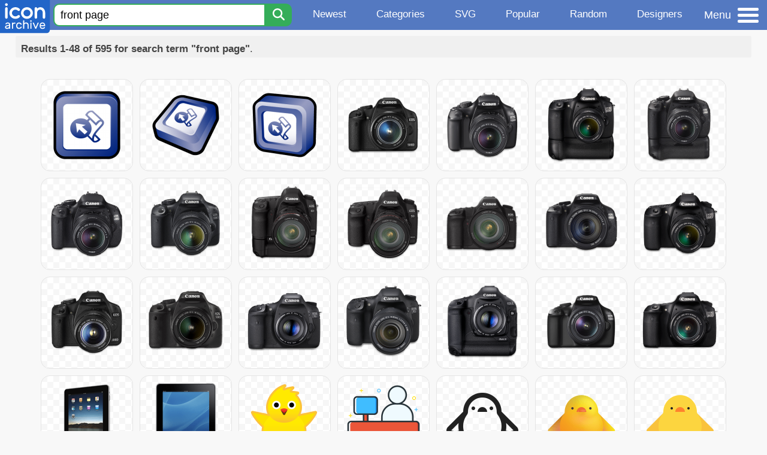

--- FILE ---
content_type: text/html; charset=utf-8
request_url: https://www.iconarchive.com/tag/front-page
body_size: 8854
content:
<!DOCTYPE html><html lang="en"><head><meta charset="utf-8"/>
<script>var __ezHttpConsent={setByCat:function(src,tagType,attributes,category,force,customSetScriptFn=null){var setScript=function(){if(force||window.ezTcfConsent[category]){if(typeof customSetScriptFn==='function'){customSetScriptFn();}else{var scriptElement=document.createElement(tagType);scriptElement.src=src;attributes.forEach(function(attr){for(var key in attr){if(attr.hasOwnProperty(key)){scriptElement.setAttribute(key,attr[key]);}}});var firstScript=document.getElementsByTagName(tagType)[0];firstScript.parentNode.insertBefore(scriptElement,firstScript);}}};if(force||(window.ezTcfConsent&&window.ezTcfConsent.loaded)){setScript();}else if(typeof getEzConsentData==="function"){getEzConsentData().then(function(ezTcfConsent){if(ezTcfConsent&&ezTcfConsent.loaded){setScript();}else{console.error("cannot get ez consent data");force=true;setScript();}});}else{force=true;setScript();console.error("getEzConsentData is not a function");}},};</script>
<script>var ezTcfConsent=window.ezTcfConsent?window.ezTcfConsent:{loaded:false,store_info:false,develop_and_improve_services:false,measure_ad_performance:false,measure_content_performance:false,select_basic_ads:false,create_ad_profile:false,select_personalized_ads:false,create_content_profile:false,select_personalized_content:false,understand_audiences:false,use_limited_data_to_select_content:false,};function getEzConsentData(){return new Promise(function(resolve){document.addEventListener("ezConsentEvent",function(event){var ezTcfConsent=event.detail.ezTcfConsent;resolve(ezTcfConsent);});});}</script>
<script>if(typeof _setEzCookies!=='function'){function _setEzCookies(ezConsentData){var cookies=window.ezCookieQueue;for(var i=0;i<cookies.length;i++){var cookie=cookies[i];if(ezConsentData&&ezConsentData.loaded&&ezConsentData[cookie.tcfCategory]){document.cookie=cookie.name+"="+cookie.value;}}}}
window.ezCookieQueue=window.ezCookieQueue||[];if(typeof addEzCookies!=='function'){function addEzCookies(arr){window.ezCookieQueue=[...window.ezCookieQueue,...arr];}}
addEzCookies([{name:"ezoab_233319",value:"mod275; Path=/; Domain=iconarchive.com; Max-Age=7200",tcfCategory:"store_info",isEzoic:"true",},{name:"ezosuibasgeneris-1",value:"f4150dee-dff6-4420-6e6d-556c4db45261; Path=/; Domain=iconarchive.com; Expires=Sat, 23 Jan 2027 11:24:53 UTC; Secure; SameSite=None",tcfCategory:"understand_audiences",isEzoic:"true",}]);if(window.ezTcfConsent&&window.ezTcfConsent.loaded){_setEzCookies(window.ezTcfConsent);}else if(typeof getEzConsentData==="function"){getEzConsentData().then(function(ezTcfConsent){if(ezTcfConsent&&ezTcfConsent.loaded){_setEzCookies(window.ezTcfConsent);}else{console.error("cannot get ez consent data");_setEzCookies(window.ezTcfConsent);}});}else{console.error("getEzConsentData is not a function");_setEzCookies(window.ezTcfConsent);}</script><script type="text/javascript" data-ezscrex='false' data-cfasync='false'>window._ezaq = Object.assign({"edge_cache_status":12,"edge_response_time":134,"url":"https://www.iconarchive.com/tag/front-page"}, typeof window._ezaq !== "undefined" ? window._ezaq : {});</script><script type="text/javascript" data-ezscrex='false' data-cfasync='false'>window._ezaq = Object.assign({"ab_test_id":"mod275"}, typeof window._ezaq !== "undefined" ? window._ezaq : {});window.__ez=window.__ez||{};window.__ez.tf={"vabo":"true"};</script><script type="text/javascript" data-ezscrex='false' data-cfasync='false'>window.ezDisableAds = true;</script>
<script data-ezscrex='false' data-cfasync='false' data-pagespeed-no-defer>var __ez=__ez||{};__ez.stms=Date.now();__ez.evt={};__ez.script={};__ez.ck=__ez.ck||{};__ez.template={};__ez.template.isOrig=true;window.__ezScriptHost="//www.ezojs.com";__ez.queue=__ez.queue||function(){var e=0,i=0,t=[],n=!1,o=[],r=[],s=!0,a=function(e,i,n,o,r,s,a){var l=arguments.length>7&&void 0!==arguments[7]?arguments[7]:window,d=this;this.name=e,this.funcName=i,this.parameters=null===n?null:w(n)?n:[n],this.isBlock=o,this.blockedBy=r,this.deleteWhenComplete=s,this.isError=!1,this.isComplete=!1,this.isInitialized=!1,this.proceedIfError=a,this.fWindow=l,this.isTimeDelay=!1,this.process=function(){f("... func = "+e),d.isInitialized=!0,d.isComplete=!0,f("... func.apply: "+e);var i=d.funcName.split("."),n=null,o=this.fWindow||window;i.length>3||(n=3===i.length?o[i[0]][i[1]][i[2]]:2===i.length?o[i[0]][i[1]]:o[d.funcName]),null!=n&&n.apply(null,this.parameters),!0===d.deleteWhenComplete&&delete t[e],!0===d.isBlock&&(f("----- F'D: "+d.name),m())}},l=function(e,i,t,n,o,r,s){var a=arguments.length>7&&void 0!==arguments[7]?arguments[7]:window,l=this;this.name=e,this.path=i,this.async=o,this.defer=r,this.isBlock=t,this.blockedBy=n,this.isInitialized=!1,this.isError=!1,this.isComplete=!1,this.proceedIfError=s,this.fWindow=a,this.isTimeDelay=!1,this.isPath=function(e){return"/"===e[0]&&"/"!==e[1]},this.getSrc=function(e){return void 0!==window.__ezScriptHost&&this.isPath(e)&&"banger.js"!==this.name?window.__ezScriptHost+e:e},this.process=function(){l.isInitialized=!0,f("... file = "+e);var i=this.fWindow?this.fWindow.document:document,t=i.createElement("script");t.src=this.getSrc(this.path),!0===o?t.async=!0:!0===r&&(t.defer=!0),t.onerror=function(){var e={url:window.location.href,name:l.name,path:l.path,user_agent:window.navigator.userAgent};"undefined"!=typeof _ezaq&&(e.pageview_id=_ezaq.page_view_id);var i=encodeURIComponent(JSON.stringify(e)),t=new XMLHttpRequest;t.open("GET","//g.ezoic.net/ezqlog?d="+i,!0),t.send(),f("----- ERR'D: "+l.name),l.isError=!0,!0===l.isBlock&&m()},t.onreadystatechange=t.onload=function(){var e=t.readyState;f("----- F'D: "+l.name),e&&!/loaded|complete/.test(e)||(l.isComplete=!0,!0===l.isBlock&&m())},i.getElementsByTagName("head")[0].appendChild(t)}},d=function(e,i){this.name=e,this.path="",this.async=!1,this.defer=!1,this.isBlock=!1,this.blockedBy=[],this.isInitialized=!0,this.isError=!1,this.isComplete=i,this.proceedIfError=!1,this.isTimeDelay=!1,this.process=function(){}};function c(e,i,n,s,a,d,c,u,f){var m=new l(e,i,n,s,a,d,c,f);!0===u?o[e]=m:r[e]=m,t[e]=m,h(m)}function h(e){!0!==u(e)&&0!=s&&e.process()}function u(e){if(!0===e.isTimeDelay&&!1===n)return f(e.name+" blocked = TIME DELAY!"),!0;if(w(e.blockedBy))for(var i=0;i<e.blockedBy.length;i++){var o=e.blockedBy[i];if(!1===t.hasOwnProperty(o))return f(e.name+" blocked = "+o),!0;if(!0===e.proceedIfError&&!0===t[o].isError)return!1;if(!1===t[o].isComplete)return f(e.name+" blocked = "+o),!0}return!1}function f(e){var i=window.location.href,t=new RegExp("[?&]ezq=([^&#]*)","i").exec(i);"1"===(t?t[1]:null)&&console.debug(e)}function m(){++e>200||(f("let's go"),p(o),p(r))}function p(e){for(var i in e)if(!1!==e.hasOwnProperty(i)){var t=e[i];!0===t.isComplete||u(t)||!0===t.isInitialized||!0===t.isError?!0===t.isError?f(t.name+": error"):!0===t.isComplete?f(t.name+": complete already"):!0===t.isInitialized&&f(t.name+": initialized already"):t.process()}}function w(e){return"[object Array]"==Object.prototype.toString.call(e)}return window.addEventListener("load",(function(){setTimeout((function(){n=!0,f("TDELAY -----"),m()}),5e3)}),!1),{addFile:c,addFileOnce:function(e,i,n,o,r,s,a,l,d){t[e]||c(e,i,n,o,r,s,a,l,d)},addDelayFile:function(e,i){var n=new l(e,i,!1,[],!1,!1,!0);n.isTimeDelay=!0,f(e+" ...  FILE! TDELAY"),r[e]=n,t[e]=n,h(n)},addFunc:function(e,n,s,l,d,c,u,f,m,p){!0===c&&(e=e+"_"+i++);var w=new a(e,n,s,l,d,u,f,p);!0===m?o[e]=w:r[e]=w,t[e]=w,h(w)},addDelayFunc:function(e,i,n){var o=new a(e,i,n,!1,[],!0,!0);o.isTimeDelay=!0,f(e+" ...  FUNCTION! TDELAY"),r[e]=o,t[e]=o,h(o)},items:t,processAll:m,setallowLoad:function(e){s=e},markLoaded:function(e){if(e&&0!==e.length){if(e in t){var i=t[e];!0===i.isComplete?f(i.name+" "+e+": error loaded duplicate"):(i.isComplete=!0,i.isInitialized=!0)}else t[e]=new d(e,!0);f("markLoaded dummyfile: "+t[e].name)}},logWhatsBlocked:function(){for(var e in t)!1!==t.hasOwnProperty(e)&&u(t[e])}}}();__ez.evt.add=function(e,t,n){e.addEventListener?e.addEventListener(t,n,!1):e.attachEvent?e.attachEvent("on"+t,n):e["on"+t]=n()},__ez.evt.remove=function(e,t,n){e.removeEventListener?e.removeEventListener(t,n,!1):e.detachEvent?e.detachEvent("on"+t,n):delete e["on"+t]};__ez.script.add=function(e){var t=document.createElement("script");t.src=e,t.async=!0,t.type="text/javascript",document.getElementsByTagName("head")[0].appendChild(t)};__ez.dot=__ez.dot||{};__ez.queue.addFileOnce('/detroitchicago/boise.js', '/detroitchicago/boise.js?gcb=195-0&cb=5', true, [], true, false, true, false);__ez.queue.addFileOnce('/parsonsmaize/abilene.js', '/parsonsmaize/abilene.js?gcb=195-0&cb=e80eca0cdb', true, [], true, false, true, false);__ez.queue.addFileOnce('/parsonsmaize/mulvane.js', '/parsonsmaize/mulvane.js?gcb=195-0&cb=e75e48eec0', true, ['/parsonsmaize/abilene.js'], true, false, true, false);__ez.queue.addFileOnce('/detroitchicago/birmingham.js', '/detroitchicago/birmingham.js?gcb=195-0&cb=539c47377c', true, ['/parsonsmaize/abilene.js'], true, false, true, false);</script>
<script data-ezscrex="false" type="text/javascript" data-cfasync="false">window._ezaq = Object.assign({"ad_cache_level":0,"adpicker_placement_cnt":0,"ai_placeholder_cache_level":0,"ai_placeholder_placement_cnt":-1,"domain":"iconarchive.com","domain_id":233319,"ezcache_level":1,"ezcache_skip_code":0,"has_bad_image":0,"has_bad_words":0,"is_sitespeed":0,"lt_cache_level":0,"response_size":31776,"response_size_orig":25976,"response_time_orig":126,"template_id":5,"url":"https://www.iconarchive.com/tag/front-page","word_count":0,"worst_bad_word_level":0}, typeof window._ezaq !== "undefined" ? window._ezaq : {});__ez.queue.markLoaded('ezaqBaseReady');</script>
<script type='text/javascript' data-ezscrex='false' data-cfasync='false'>
window.ezAnalyticsStatic = true;

function analyticsAddScript(script) {
	var ezDynamic = document.createElement('script');
	ezDynamic.type = 'text/javascript';
	ezDynamic.innerHTML = script;
	document.head.appendChild(ezDynamic);
}
function getCookiesWithPrefix() {
    var allCookies = document.cookie.split(';');
    var cookiesWithPrefix = {};

    for (var i = 0; i < allCookies.length; i++) {
        var cookie = allCookies[i].trim();

        for (var j = 0; j < arguments.length; j++) {
            var prefix = arguments[j];
            if (cookie.indexOf(prefix) === 0) {
                var cookieParts = cookie.split('=');
                var cookieName = cookieParts[0];
                var cookieValue = cookieParts.slice(1).join('=');
                cookiesWithPrefix[cookieName] = decodeURIComponent(cookieValue);
                break; // Once matched, no need to check other prefixes
            }
        }
    }

    return cookiesWithPrefix;
}
function productAnalytics() {
	var d = {"pr":[6],"omd5":"f35441d3f39130796e743009328bde9f","nar":"risk score"};
	d.u = _ezaq.url;
	d.p = _ezaq.page_view_id;
	d.v = _ezaq.visit_uuid;
	d.ab = _ezaq.ab_test_id;
	d.e = JSON.stringify(_ezaq);
	d.ref = document.referrer;
	d.c = getCookiesWithPrefix('active_template', 'ez', 'lp_');
	if(typeof ez_utmParams !== 'undefined') {
		d.utm = ez_utmParams;
	}

	var dataText = JSON.stringify(d);
	var xhr = new XMLHttpRequest();
	xhr.open('POST','/ezais/analytics?cb=1', true);
	xhr.onload = function () {
		if (xhr.status!=200) {
            return;
		}

        if(document.readyState !== 'loading') {
            analyticsAddScript(xhr.response);
            return;
        }

        var eventFunc = function() {
            if(document.readyState === 'loading') {
                return;
            }
            document.removeEventListener('readystatechange', eventFunc, false);
            analyticsAddScript(xhr.response);
        };

        document.addEventListener('readystatechange', eventFunc, false);
	};
	xhr.setRequestHeader('Content-Type','text/plain');
	xhr.send(dataText);
}
__ez.queue.addFunc("productAnalytics", "productAnalytics", null, true, ['ezaqBaseReady'], false, false, false, true);
</script>

<meta name="viewport" content="width=device-width, initial-scale=1"/>
<meta name="theme-color" content="#112040"/>
<base href="https://www.iconarchive.com/"/>


<meta name="keywords" content="front page icon, front page icons, free front page icon, download front page icon, free front page icons, download front page icons"/>
<meta name="description" content="Front page Icons - Download 595 Free Front page icons @ IconArchive. Search more than 800,000 icons for Web &amp; Desktop here."/>
<link rel="icon" href="/favicon3.svg" type="image/svg+xml"/>
<link rel="icon" type="image/png" href="/static/images/favicon3-48x48.png" sizes="48x48"/>
<link rel="icon" type="image/png" href="/static/images/favicon3-192x192.png" sizes="192x192"/>
<link rel="apple-touch-icon" href="/static/images/favicon3-apple-touch-180x180.png" sizes="180x180"/>

<title>Front page Icons - Download 595 Free Front page icons here</title>

<link rel="stylesheet" href="/static/css/iconarchive.min.v15.css" type="text/css"/>
<script defer="" src="/static/js/iconarchive.min.v3.js"></script>
<meta property="og:url" content="https://www.iconarchive.com/tag/front-page"/>
<meta property="og:title" content="Front page Icons - Download 595 Free Front page icons here"/>
<link rel="canonical" href="https://www.iconarchive.com/tag/front-page"/>
<script type='text/javascript'>
var ezoTemplate = 'orig_site';
var ezouid = '1';
var ezoFormfactor = '1';
</script><script data-ezscrex="false" type='text/javascript'>
var soc_app_id = '0';
var did = 233319;
var ezdomain = 'iconarchive.com';
var ezoicSearchable = 1;
</script></head>
<body>

<!-- BuySellAds.com Ad Code -->
<script type="text/javascript">
(function(){
  var bsa = document.createElement('script');
     bsa.type = 'text/javascript';
     bsa.async = true;
     bsa.src = '//s3.buysellads.com/ac/bsa.js';
  (document.getElementsByTagName('head')[0]||document.getElementsByTagName('body')[0]).appendChild(bsa);
})();
</script>
<!-- End BuySellAds.com Ad Code -->

<script src="//m.servedby-buysellads.com/monetization.js" type="text/javascript"></script>
<script>
(function(){
	if(typeof _bsa !== 'undefined' && _bsa) {
  		// format, zoneKey, segment:value, options
  		_bsa.init('flexbar', 'CKYI6237', 'placement:iconarchivecom');
  	}
})();
</script>


<header class="sticky" style="display:flex;justify-content:space-between;background-color:#5479c1;position: sticky;top: 0;height:50px;margin-bottom:10px;width:100%;z-index:9999;">

    <div class="hidden-under-320">
    <a href="https://www.iconarchive.com/" rel="nofollow"><img src="https://static.iconarchive.com/static/images/logo.svg" alt="Logo - Great icons for Win, Mac &amp; Linux" width="84" height="58" style="min-width:84px;"/></a>
    </div>

	<div style="display:flex;justify-content:space-between;width:100%;">
		<form class="topnav-search-wrap" style="flex:1;" action="https://www.iconarchive.com/search" method="get">
            <input class="topnav-search-field" type="text" name="q" value="front page" placeholder="Search for icons"/>
            <button class="topnav-search-submit" type="submit" aria-label="Search" title="Search"><div class="icon-search" style="width:20px;height:22px;"></div></button>
        </form>

        <div class="topnav" style="">
        <a href="/news.html" class="hidden-under-600">Newest</a>
        <a href="/categories.html" class="hidden-under-700">Categories</a>
        <a href="/svg-icons.html" class="hidden-under-600">SVG</a>
        <a href="/popular.html" class="hidden-under-800">Popular</a>
        <a href="/randomsets.html" class="hidden-under-900">Random</a>
        <a href="/artists.html" class="hidden-under-1000">Designers</a>
        </div>


		<div id="myNavBtn" class="topnav-menu-button" title="Menu">
			<div class="hamburger-label hidden-under-400" title="Menu">Menu</div>
              <div class="hamburger-box" title="Menu">
				<div></div>
				<div class="hamburger-middle"></div>
				<div></div>
			</div>
		</div>


	</div>

</header>

<!-- The Modal -->
<div id="myNavModal" class="modal">
  <!-- Modal content -->
  <div class="modal-content">
    <span class="close">×</span>

<h3>Browse Icons</h3>
<ul>
	<li><span class="icon icon-news" title="Newspaper Icon"></span> <a href="/news.html">Newest Packs</a></li>
	<li><span class="icon icon-svg" title="Bezier Icon"></span> <a href="/svg-icons.html">SVG Icon Packs</a></li>
	<li><span class="icon icon-fire" title="Fire Icon"></span> <a href="/popular.html">Popular Packs</a></li>
    <li><span class="icon icon-dice-five" title="Dice Icon"></span> <a href="/randomsets.html">Random Packs</a></li>
    <li><span class="icon icon-tag" title="Tag Icon"></span> <a href="/commercialfree.html">License: Commercial free Packs</a></li>
</ul>

<h3>Categories</h3>
<ul class="navmulticol">
    <li><a href="/category/adobe-icons.html">Adobe Icons</a></li>
    <li><a href="/category/alphabet-icons.html">Alphabet Icons</a></li>
    <li><a href="/category/animals-icons.html">Animal Icons</a></li>
    <li><a href="/category/apple-icons.html">Apple Icons</a></li>
    <li><a href="/category/application-icons.html">Application Icons</a></li>
    <li><a href="/category/art-icons.html">Art Icons</a></li>
    <li><a href="/category/avatar-icons.html">Avatar Icons</a></li>
    <li><a href="/category/buildings-icons.html">Buildings Icons</a></li>
    <li><a href="/category/business-icons.html">Business Icons</a></li>
    <li><a href="/category/cartoon-icons.html">Cartoon Icons</a></li>
    <li><a href="/category/christmas-icons.html">Christmas Icons</a></li>
    <li><a href="/category/computer-icons.html">Computer Icons</a></li>
    <li><a href="/category/culture-icons.html">Culture Icons</a></li>
    <li><a href="/category/drive-icons.html">Drive Icons</a></li>
    <li><a href="/category/easter-icons.html">Easter Icons</a></li>
    <li><a href="/category/emo-icons.html">Emo Icons</a></li>
    <li><a href="/category/emoji-icons.html">Emoji Icons</a></li>
    <li><a href="/category/flag-icons.html">Flag Icons</a></li>
    <li><a href="/category/folder-icons.html">Folder Icons</a></li>
    <li><a href="/category/food-icons.html">Food Icons</a></li>
    <li><a href="/category/funny-icons.html">Funny Icons</a></li>
    <li><a href="/category/game-icons.html">Game Icons</a></li>
    <li><a href="/category/halloween-icons.html">Halloween Icons</a></li>
    <li><a href="/category/handdrawn-icons.html">Hand-Drawn Icons</a></li>
    <li><a href="/category/holiday-icons.html">Holiday Icons</a></li>
    <li><a href="/category/kid-icons.html">Kids Icons</a></li>
    <li><a href="/category/lifestyle-icons.html">Lifestyle Icons</a></li>
    <li><a href="/category/love-icons.html">Love Icons</a></li>
    <li><a href="/category/media-icons.html">Media Icons</a></li>
    <li><a href="/category/medical-icons.html">Medical Icons</a></li>
    <li><a href="/category/microsoft-icons.html">Microsoft Icons</a></li>
    <li><a href="/category/mini-icons.html">Mini Icons</a></li>
    <li><a href="/category/mobile-icons.html">Mobile Icons</a></li>
    <li><a href="/category/music-icons.html">Music Icons</a></li>
    <li><a href="/category/nature-icons.html">Nature Icons</a></li>
    <li><a href="/category/object-icons.html">Object Icons</a></li>
    <li><a href="/category/people-icons.html">People Icons</a></li>
    <li><a href="/category/photographic-icons.html">Photographic Icons</a></li>
    <li><a href="/category/places-icons.html">Places Icons</a></li>
    <li><a href="/category/scifi-icons.html">Sci-Fi Icons</a></li>
    <li><a href="/category/social-network-icons.html">Social Network Icons</a></li>
    <li><a href="/category/sport-icons.html">Sport Icons</a></li>
    <li><a href="/category/system-icons.html">System Icons</a></li>
    <li><a href="/category/technology-icons.html">Technology Icons</a></li>
    <li><a href="/category/toolkit-icons.html">Toolkit Icons</a></li>
    <li><a href="/category/transport-icons.html">Transport Icons</a></li>
    <li><a href="/category/movie-icons.html">TV &amp; Movie Icons</a></li>
    <li><a href="/category/vintage-icons.html">Vintage Icons</a></li>
</ul>

<h3>More</h3>
<ul>
	<li><a href="/artists.html">All Designers (by Alphabet)</a></li>
	<li><a href="/alphabet-list.html">All Packs (by Alphabet)</a></li>
    <li><a href="/outstanding.html">&#34;Staff picks&#34; Icon Packs</a></li>
    <li><a href="/highres.html">High Resolution Packs</a></li>
    <li><a href="/largest.html">Largest Packs</a></li>
    <li><a href="/pixelart.html">Pixelart (Old Style) Icon Packs</a></li>
</ul>

<p style="margin-bottom:100px;">
Need more?<br/>
Visit our <a href="/sitemap.html">Sitemap</a> for all options.
</p>

  </div>
</div>
<!-- End of Modal -->




 <!--metanav-allcontent-->
 <!--metanav-background-->
<!-- End of all divs -->


<div class="allcontent" style="max-width:none;">


						<div id="paginationTop" class="pagination-bar">
						<div class="intro"><b>Results 1-48 of 595 for search term &#34;front page&#34;</b>.</div>
						<div class="clear"></div>
						</div>
<div class="anything">     </div>
<div class="iconlist" style="text-align:center;">

<div id="icon-7787-48" class="icondetail"><a href="/show/sleek-xp-software-icons-by-hopstarter/MS-Office-2003-Front-Page-icon.html"><img src="https://icons.iconarchive.com/icons/hopstarter/sleek-xp-software/128/MS-Office-2003-Front-Page-icon.png" width="128" height="128" alt="MS Office 2003 Front Page icon" title="MS Office 2003 Front Page icon"/></a></div>
<div id="icon-50718-48" class="icondetail"><a href="/show/3d-cartoon-vol2-icons-by-hopstarter/Microsoft-Office-Front-Page-icon.html"><img src="https://icons.iconarchive.com/icons/hopstarter/3d-cartoon-vol2/128/Microsoft-Office-Front-Page-icon.png" width="128" height="128" alt="Microsoft Office Front Page icon" title="Microsoft Office Front Page icon"/></a></div>
<div id="icon-50589-48" class="icondetail"><a href="/show/3d-cartoon-icons-by-hopstarter/Microsoft-Office-Front-Page-icon.html"><img src="https://icons.iconarchive.com/icons/hopstarter/3d-cartoon/128/Microsoft-Office-Front-Page-icon.png" width="128" height="128" alt="Microsoft Office Front Page icon" title="Microsoft Office Front Page icon"/></a></div>
<div id="icon-8974-48" class="icondetail"><a href="/show/canon-icons-by-dsigns4us/500d-front-icon.html"><img src="https://icons.iconarchive.com/icons/dsigns4us/canon/128/500d-front-icon.png" width="128" height="128" alt="D front icon" title="D front icon"/></a></div>
<div id="icon-8992-48" class="icondetail"><a href="/show/canon-icons-by-dsigns4us/1100d-front-up-icon.html"><img src="https://icons.iconarchive.com/icons/dsigns4us/canon/128/1100d-front-up-icon.png" width="128" height="128" alt="D front up icon" title="D front up icon"/></a></div>
<div id="icon-8968-48" class="icondetail"><a href="/show/canon-icons-by-dsigns4us/60d-front-up-bg-icon.html"><img src="https://icons.iconarchive.com/icons/dsigns4us/canon/128/60d-front-up-bg-icon.png" width="128" height="128" alt="D front up bg icon" title="D front up bg icon"/></a></div>
<div id="icon-8970-48" class="icondetail"><a href="/show/canon-icons-by-dsigns4us/600d-front-up-bg-icon.html"><img src="https://icons.iconarchive.com/icons/dsigns4us/canon/128/600d-front-up-bg-icon.png" width="128" height="128" alt="D front up bg icon" title="D front up bg icon"/></a></div>
<div id="icon-8972-48" class="icondetail"><a href="/show/canon-icons-by-dsigns4us/600d-front-up-icon.html"><img src="https://icons.iconarchive.com/icons/dsigns4us/canon/128/600d-front-up-icon.png" width="128" height="128" alt="D front up icon" title="D front up icon"/></a></div>
<div id="icon-8973-48" class="icondetail"><a href="/show/canon-icons-by-dsigns4us/550d-front-up-icon.html"><img src="https://icons.iconarchive.com/icons/dsigns4us/canon/128/550d-front-up-icon.png" width="128" height="128" alt="D front up icon" title="D front up icon"/></a></div>
<div id="icon-8975-48" class="icondetail"><a href="/show/canon-icons-by-dsigns4us/5d-front-up-bg-icon.html"><img src="https://icons.iconarchive.com/icons/dsigns4us/canon/128/5d-front-up-bg-icon.png" width="128" height="128" alt="D front up bg icon" title="D front up bg icon"/></a></div>
<div id="icon-8977-48" class="icondetail"><a href="/show/canon-icons-by-dsigns4us/5d-front-up-icon.html"><img src="https://icons.iconarchive.com/icons/dsigns4us/canon/128/5d-front-up-icon.png" width="128" height="128" alt="D front up icon" title="D front up icon"/></a></div>
<div id="icon-8981-48" class="icondetail"><a href="/show/canon-icons-by-dsigns4us/5d-front-icon.html"><img src="https://icons.iconarchive.com/icons/dsigns4us/canon/128/5d-front-icon.png" width="128" height="128" alt="D front icon" title="D front icon"/></a></div>
<div id="icon-8983-48" class="icondetail"><a href="/show/canon-icons-by-dsigns4us/600d-front-icon.html"><img src="https://icons.iconarchive.com/icons/dsigns4us/canon/128/600d-front-icon.png" width="128" height="128" alt="D front icon" title="D front icon"/></a></div>
<div id="icon-8984-48" class="icondetail"><a href="/show/canon-icons-by-dsigns4us/60d-front-up-icon.html"><img src="https://icons.iconarchive.com/icons/dsigns4us/canon/128/60d-front-up-icon.png" width="128" height="128" alt="D front up icon" title="D front up icon"/></a></div>
<div id="icon-8985-48" class="icondetail"><a href="/show/canon-icons-by-dsigns4us/500d-front-up-icon.html"><img src="https://icons.iconarchive.com/icons/dsigns4us/canon/128/500d-front-up-icon.png" width="128" height="128" alt="D front up icon" title="D front up icon"/></a></div>
<div id="icon-8986-48" class="icondetail"><a href="/show/canon-icons-by-dsigns4us/550d-front-icon.html"><img src="https://icons.iconarchive.com/icons/dsigns4us/canon/128/550d-front-icon.png" width="128" height="128" alt="D front icon" title="D front icon"/></a></div>
<div id="icon-8988-48" class="icondetail"><a href="/show/canon-icons-by-dsigns4us/7d-front-icon.html"><img src="https://icons.iconarchive.com/icons/dsigns4us/canon/128/7d-front-icon.png" width="128" height="128" alt="D front icon" title="D front icon"/></a></div>
<div id="icon-8989-48" class="icondetail"><a href="/show/canon-icons-by-dsigns4us/7d-front-up-icon.html"><img src="https://icons.iconarchive.com/icons/dsigns4us/canon/128/7d-front-up-icon.png" width="128" height="128" alt="D front up icon" title="D front up icon"/></a></div>
<div id="icon-8991-48" class="icondetail"><a href="/show/canon-icons-by-dsigns4us/1d-front-icon.html"><img src="https://icons.iconarchive.com/icons/dsigns4us/canon/128/1d-front-icon.png" width="128" height="128" alt="D front icon" title="D front icon"/></a></div>
<div id="icon-8993-48" class="icondetail"><a href="/show/canon-icons-by-dsigns4us/1100d-front-icon.html"><img src="https://icons.iconarchive.com/icons/dsigns4us/canon/128/1100d-front-icon.png" width="128" height="128" alt="D front icon" title="D front icon"/></a></div>
<div id="icon-8994-48" class="icondetail"><a href="/show/canon-icons-by-dsigns4us/60d-front-icon.html"><img src="https://icons.iconarchive.com/icons/dsigns4us/canon/128/60d-front-icon.png" loading="lazy" width="128" height="128" alt="D front icon" title="D front icon"/></a></div>
<div id="icon-34241-48" class="icondetail"><a href="/show/ipad-icons-by-john-freeborn/iPad-front-askew-right-icon.html"><img src="https://icons.iconarchive.com/icons/john-freeborn/ipad/128/iPad-front-askew-right-icon.png" loading="lazy" width="128" height="128" alt="iPad front askew right icon" title="iPad front askew right icon"/></a></div>
<div id="icon-34264-48" class="icondetail"><a href="/show/ipad-icons-by-adidadidu/iPad-Front-Blue-Background-icon.html"><img src="https://icons.iconarchive.com/icons/adidadidu/ipad/128/iPad-Front-Blue-Background-icon.png" loading="lazy" width="128" height="128" alt="iPad Front Blue Background icon" title="iPad Front Blue Background icon"/></a></div>
<div id="icon-107375-48" class="icondetail"><a href="/show/noto-emoji-animals-nature-icons-by-google/22270-front-facing-baby-chick-icon.html"><img src="https://icons.iconarchive.com/icons/google/noto-emoji-animals-nature/128/22270-front-facing-baby-chick-icon.png" loading="lazy" width="128" height="128" alt="Front facing baby chick icon" title="Front facing baby chick icon"/></a></div>
<div id="icon-109778-48" class="icondetail"><a href="/show/job-seeker-icons-by-inipagi/front-office-icon.html"><img src="https://icons.iconarchive.com/icons/inipagi/job-seeker/128/front-office-icon.png" loading="lazy" width="128" height="128" alt="Front office icon" title="Front office icon"/></a></div>
<div id="icon-134789-48" class="icondetail"><a href="/show/fluentui-emoji-mono-icons-by-microsoft/Front-Facing-Baby-Chick-icon.html"><img src="https://icons.iconarchive.com/icons/microsoft/fluentui-emoji-mono/128/Front-Facing-Baby-Chick-icon.png" loading="lazy" width="128" height="128" alt="Front Facing Baby Chick icon" title="Front Facing Baby Chick icon"/></a></div>
<div id="icon-136459-48" class="icondetail"><a href="/show/fluentui-emoji-3d-icons-by-microsoft/Front-Facing-Baby-Chick-3d-icon.html"><img src="https://icons.iconarchive.com/icons/microsoft/fluentui-emoji-3d/128/Front-Facing-Baby-Chick-3d-icon.png" loading="lazy" width="128" height="128" alt="Front Facing Baby Chick 3d icon" title="Front Facing Baby Chick 3d icon"/></a></div>
<div id="icon-139439-48" class="icondetail"><a href="/show/fluentui-emoji-flat-icons-by-microsoft/Front-Facing-Baby-Chick-Flat-icon.html"><img src="https://icons.iconarchive.com/icons/microsoft/fluentui-emoji-flat/128/Front-Facing-Baby-Chick-Flat-icon.png" loading="lazy" width="128" height="128" alt="Front Facing Baby Chick Flat icon" title="Front Facing Baby Chick Flat icon"/></a></div>
<div id="icon-32775-48" class="icondetail"><a href="/show/profesional-red-icons-by-tuziibanez/folder-front-icon.html"><img src="https://icons.iconarchive.com/icons/tuziibanez/profesional-red/128/folder-front-icon.png" loading="lazy" width="128" height="128" alt="Folder front icon" title="Folder front icon"/></a></div>
<div id="icon-34237-48" class="icondetail"><a href="/show/ipad-icons-by-john-freeborn/iPad-front-straight-on-icon.html"><img src="https://icons.iconarchive.com/icons/john-freeborn/ipad/128/iPad-front-straight-on-icon.png" loading="lazy" width="128" height="128" alt="iPad front straight on icon" title="iPad front straight on icon"/></a></div>
<div id="icon-34262-48" class="icondetail"><a href="/show/ipad-icons-by-adidadidu/iPad-Front-Apple-Logo-icon.html"><img src="https://icons.iconarchive.com/icons/adidadidu/ipad/128/iPad-Front-Apple-Logo-icon.png" loading="lazy" width="128" height="128" alt="iPad Front Apple Logo icon" title="iPad Front Apple Logo icon"/></a></div>
<div id="icon-34263-48" class="icondetail"><a href="/show/ipad-icons-by-adidadidu/iPad-Front-Blank-icon.html"><img src="https://icons.iconarchive.com/icons/adidadidu/ipad/128/iPad-Front-Blank-icon.png" loading="lazy" width="128" height="128" alt="iPad Front Blank icon" title="iPad Front Blank icon"/></a></div>
<div id="icon-34265-48" class="icondetail"><a href="/show/ipad-icons-by-adidadidu/iPad-Front-Grass-Background-icon.html"><img src="https://icons.iconarchive.com/icons/adidadidu/ipad/128/iPad-Front-Grass-Background-icon.png" loading="lazy" width="128" height="128" alt="iPad Front Grass Background icon" title="iPad Front Grass Background icon"/></a></div>
<div id="icon-34266-48" class="icondetail"><a href="/show/ipad-icons-by-adidadidu/iPad-Front-Space-Background-icon.html"><img src="https://icons.iconarchive.com/icons/adidadidu/ipad/128/iPad-Front-Space-Background-icon.png" loading="lazy" width="128" height="128" alt="iPad Front Space Background icon" title="iPad Front Space Background icon"/></a></div>
<div id="icon-45073-48" class="icondetail"><a href="/show/mega-games-pack-04-icons-by-3xhumed/War-Front-Turning-Point-1-icon.html"><img src="https://icons.iconarchive.com/icons/3xhumed/mega-games-pack-04/128/War-Front-Turning-Point-1-icon.png" loading="lazy" width="128" height="128" alt="War Front Turning Point 1 icon" title="War Front Turning Point 1 icon"/></a></div>
<div id="icon-45074-48" class="icondetail"><a href="/show/mega-games-pack-04-icons-by-3xhumed/War-Front-Turning-Point-2-icon.html"><img src="https://icons.iconarchive.com/icons/3xhumed/mega-games-pack-04/128/War-Front-Turning-Point-2-icon.png" loading="lazy" width="128" height="128" alt="War Front Turning Point 2 icon" title="War Front Turning Point 2 icon"/></a></div>
<div id="icon-45075-48" class="icondetail"><a href="/show/mega-games-pack-04-icons-by-3xhumed/War-Front-Turning-Point-3-icon.html"><img src="https://icons.iconarchive.com/icons/3xhumed/mega-games-pack-04/128/War-Front-Turning-Point-3-icon.png" loading="lazy" width="128" height="128" alt="War Front Turning Point 3 icon" title="War Front Turning Point 3 icon"/></a></div>
<div id="icon-45076-48" class="icondetail"><a href="/show/mega-games-pack-04-icons-by-3xhumed/War-Front-Turning-Point-icon.html"><img src="https://icons.iconarchive.com/icons/3xhumed/mega-games-pack-04/128/War-Front-Turning-Point-icon.png" loading="lazy" width="128" height="128" alt="War Front Turning Point icon" title="War Front Turning Point icon"/></a></div>
<div id="icon-62722-48" class="icondetail"><a href="/show/ampola-icons-by-ampeross/folder-front-icon.html"><img src="https://icons.iconarchive.com/icons/ampeross/ampola/128/folder-front-icon.png" loading="lazy" width="128" height="128" alt="Folder front icon" title="Folder front icon"/></a></div>
<div id="icon-78274-48" class="icondetail"><a href="/show/scardi-icons-by-shek0101/folder-live-front-icon.html"><img src="https://icons.iconarchive.com/icons/shek0101/scardi/128/folder-live-front-icon.png" loading="lazy" width="128" height="128" alt="Folder live front icon" title="Folder live front icon"/></a></div>
<div id="icon-96498-48" class="icondetail"><a href="/show/outline-icons-by-iconsmind/Luggafe-Front-icon.html"><img src="https://icons.iconarchive.com/icons/iconsmind/outline/128/Luggafe-Front-icon.png" loading="lazy" width="128" height="128" alt="Luggafe Front icon" title="Luggafe Front icon"/></a></div>
<div id="icon-96948-48" class="icondetail"><a href="/show/outline-icons-by-iconsmind/Scooter-Front-icon.html"><img src="https://icons.iconarchive.com/icons/iconsmind/outline/128/Scooter-Front-icon.png" loading="lazy" width="128" height="128" alt="Scooter Front icon" title="Scooter Front icon"/></a></div>
<div id="icon-98338-48" class="icondetail"><a href="/show/simply-styled-icons-by-dakirby309/Mac-Front-Row-icon.html"><img src="https://icons.iconarchive.com/icons/dakirby309/simply-styled/128/Mac-Front-Row-icon.png" loading="lazy" width="128" height="128" alt="Mac Front Row icon" title="Mac Front Row icon"/></a></div>
<div id="icon-99424-48" class="icondetail"><a href="/show/kameleon.pics-icons-by-webalys/Camera-Front-icon.html"><img src="https://icons.iconarchive.com/icons/webalys/kameleon.pics/128/Camera-Front-icon.png" loading="lazy" width="128" height="128" alt="Camera Front icon" title="Camera Front icon"/></a></div>
<div id="icon-104275-48" class="icondetail"><a href="/show/flurry-cameras-icons-by-iynque/iPhone-BK-Front-icon.html"><img src="https://icons.iconarchive.com/icons/iynque/flurry-cameras/128/iPhone-BK-Front-icon.png" loading="lazy" width="128" height="128" alt="iPhone BK Front icon" title="iPhone BK Front icon"/></a></div>
<div id="icon-104278-48" class="icondetail"><a href="/show/flurry-cameras-icons-by-iynque/iPhone-WE-Front-icon.html"><img src="https://icons.iconarchive.com/icons/iynque/flurry-cameras/128/iPhone-WE-Front-icon.png" loading="lazy" width="128" height="128" alt="iPhone WE Front icon" title="iPhone WE Front icon"/></a></div>
<div id="icon-111021-48" class="icondetail"><a href="/show/zondicons-icons-by-steve/Store-Front-icon.html"><img src="https://icons.iconarchive.com/icons/steve/zondicons/128/Store-Front-icon.png" loading="lazy" width="128" height="128" alt="Store Front icon" title="Store Front icon"/></a></div>
<div id="icon-123578-48" class="icondetail"><a href="/show/material-icons-by-pictogrammers/camera-front-variant-icon.html"><img src="https://icons.iconarchive.com/icons/pictogrammers/material/128/camera-front-variant-icon.png" loading="lazy" width="128" height="128" alt="Camera front variant icon" title="Camera front variant icon"/></a></div>
<div class="clear"></div>
</div>
<div class="anything">     </div>

						<div id="paginationBottom" class="pagination-bar" style="display:flex;justify-content:center;"><div class="pagination"><div class="paginationnumbers"><a href="/search?q=front+page&amp;page=1" class="num-active" title="Page No. 1">1</a><a href="/search?q=front+page&amp;page=2" class="num" title="Page No. 2">2</a><a href="/search?q=front+page&amp;page=3" class="num" title="Page No. 3">3</a><a href="/search?q=front+page&amp;page=4" class="num" title="Page No. 4">4</a><a href="/search?q=front+page&amp;page=5" class="num" title="Page No. 5">5</a><a href="/search?q=front+page&amp;page=6" class="num" title="Page No. 6">6</a><a href="#" class="dot">...</a><a href="/search?q=front+page&amp;page=13" class="num" title="Page No. 13">13</a></div></div>
						<div class="clear"></div>
						</div>
					<br/><center>
			<a href="/search?q=front+page&amp;page=2" class="next defaultbutton" title="Next page">Next page   ❯</a></center><div class="clear"></div></div> <!--column-main-->



<br/>
<div id="footer">
<ul id="bottomnav">
	<li><nobr>© 2026 IconArchive.com</nobr> </li>
	<li>  · <a href="/about.html">About</a> </li>
	<li>  · <a href="/contact.html" rel="nofollow">Contact</a> </li>
	<li>  · <a href="/privacy.html" rel="nofollow" style="white-space: nowrap;">Privacy Policy</a> </li>
	<li>  · <a href="/terms.html" rel="nofollow" style="white-space: nowrap;">Terms of Services</a> </li>
	<li>  · <a href="/sitemap.html">Sitemap</a> </li>
</ul>
</div>
<script data-cfasync="false">function _emitEzConsentEvent(){var customEvent=new CustomEvent("ezConsentEvent",{detail:{ezTcfConsent:window.ezTcfConsent},bubbles:true,cancelable:true,});document.dispatchEvent(customEvent);}
(function(window,document){function _setAllEzConsentTrue(){window.ezTcfConsent.loaded=true;window.ezTcfConsent.store_info=true;window.ezTcfConsent.develop_and_improve_services=true;window.ezTcfConsent.measure_ad_performance=true;window.ezTcfConsent.measure_content_performance=true;window.ezTcfConsent.select_basic_ads=true;window.ezTcfConsent.create_ad_profile=true;window.ezTcfConsent.select_personalized_ads=true;window.ezTcfConsent.create_content_profile=true;window.ezTcfConsent.select_personalized_content=true;window.ezTcfConsent.understand_audiences=true;window.ezTcfConsent.use_limited_data_to_select_content=true;window.ezTcfConsent.select_personalized_content=true;}
function _clearEzConsentCookie(){document.cookie="ezCMPCookieConsent=tcf2;Domain=.iconarchive.com;Path=/;expires=Thu, 01 Jan 1970 00:00:00 GMT";}
_clearEzConsentCookie();if(typeof window.__tcfapi!=="undefined"){window.ezgconsent=false;var amazonHasRun=false;function _ezAllowed(tcdata,purpose){return(tcdata.purpose.consents[purpose]||tcdata.purpose.legitimateInterests[purpose]);}
function _handleConsentDecision(tcdata){window.ezTcfConsent.loaded=true;if(!tcdata.vendor.consents["347"]&&!tcdata.vendor.legitimateInterests["347"]){window._emitEzConsentEvent();return;}
window.ezTcfConsent.store_info=_ezAllowed(tcdata,"1");window.ezTcfConsent.develop_and_improve_services=_ezAllowed(tcdata,"10");window.ezTcfConsent.measure_content_performance=_ezAllowed(tcdata,"8");window.ezTcfConsent.select_basic_ads=_ezAllowed(tcdata,"2");window.ezTcfConsent.create_ad_profile=_ezAllowed(tcdata,"3");window.ezTcfConsent.select_personalized_ads=_ezAllowed(tcdata,"4");window.ezTcfConsent.create_content_profile=_ezAllowed(tcdata,"5");window.ezTcfConsent.measure_ad_performance=_ezAllowed(tcdata,"7");window.ezTcfConsent.use_limited_data_to_select_content=_ezAllowed(tcdata,"11");window.ezTcfConsent.select_personalized_content=_ezAllowed(tcdata,"6");window.ezTcfConsent.understand_audiences=_ezAllowed(tcdata,"9");window._emitEzConsentEvent();}
function _handleGoogleConsentV2(tcdata){if(!tcdata||!tcdata.purpose||!tcdata.purpose.consents){return;}
var googConsentV2={};if(tcdata.purpose.consents[1]){googConsentV2.ad_storage='granted';googConsentV2.analytics_storage='granted';}
if(tcdata.purpose.consents[3]&&tcdata.purpose.consents[4]){googConsentV2.ad_personalization='granted';}
if(tcdata.purpose.consents[1]&&tcdata.purpose.consents[7]){googConsentV2.ad_user_data='granted';}
if(googConsentV2.analytics_storage=='denied'){gtag('set','url_passthrough',true);}
gtag('consent','update',googConsentV2);}
__tcfapi("addEventListener",2,function(tcdata,success){if(!success||!tcdata){window._emitEzConsentEvent();return;}
if(!tcdata.gdprApplies){_setAllEzConsentTrue();window._emitEzConsentEvent();return;}
if(tcdata.eventStatus==="useractioncomplete"||tcdata.eventStatus==="tcloaded"){if(typeof gtag!='undefined'){_handleGoogleConsentV2(tcdata);}
_handleConsentDecision(tcdata);if(tcdata.purpose.consents["1"]===true&&tcdata.vendor.consents["755"]!==false){window.ezgconsent=true;(adsbygoogle=window.adsbygoogle||[]).pauseAdRequests=0;}
if(window.__ezconsent){__ezconsent.setEzoicConsentSettings(ezConsentCategories);}
__tcfapi("removeEventListener",2,function(success){return null;},tcdata.listenerId);if(!(tcdata.purpose.consents["1"]===true&&_ezAllowed(tcdata,"2")&&_ezAllowed(tcdata,"3")&&_ezAllowed(tcdata,"4"))){if(typeof __ez=="object"&&typeof __ez.bit=="object"&&typeof window["_ezaq"]=="object"&&typeof window["_ezaq"]["page_view_id"]=="string"){__ez.bit.Add(window["_ezaq"]["page_view_id"],[new __ezDotData("non_personalized_ads",true),]);}}}});}else{_setAllEzConsentTrue();window._emitEzConsentEvent();}})(window,document);</script></body></html>